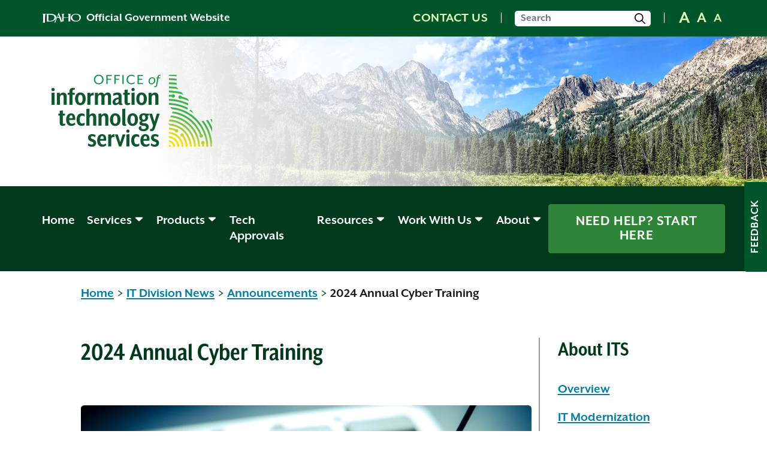

--- FILE ---
content_type: text/html; charset=UTF-8
request_url: https://its.idaho.gov/2024-annual-cyber-training/?utm_medium=email&utm_source=govdelivery
body_size: 18545
content:
<!DOCTYPE html>
<html lang="en-US">
<head>
<meta property="og:image" content="https://its.idaho.gov/wp-content/uploads/2024/02/ITS-Logo-Green-HZa-RGB-Small-TurboMeeting.png" />
<meta property="og:image:width" content="1200" />
<meta property="og:image:height" content="630" />

<meta name="twitter:image" content="https://its.idaho.gov/wp-content/uploads/2024/02/ITS-Logo-Green-HZa-RGB-Small-TurboMeeting.png" />
	
	<!-- Google Tag Manager -->
<script>(function(w,d,s,l,i){w[l]=w[l]||[];w[l].push({'gtm.start':
new Date().getTime(),event:'gtm.js'});var f=d.getElementsByTagName(s)[0],
j=d.createElement(s),dl=l!='dataLayer'?'&l='+l:'';j.async=true;j.src=
'https://www.googletagmanager.com/gtm.js?id='+i+dl;f.parentNode.insertBefore(j,f);
})(window,document,'script','dataLayer','GTM-KVZPRNK5');</script>
<!-- End Google Tag Manager -->
	
	<meta charset="UTF-8">
	<meta name="viewport" content="width=device-width, initial-scale=1, shrink-to-fit=no">
	<link rel="profile" href="http://gmpg.org/xfn/11">
	<meta name='robots' content='index, follow, max-image-preview:large, max-snippet:-1, max-video-preview:-1' />

	<!-- This site is optimized with the Yoast SEO plugin v26.7 - https://yoast.com/wordpress/plugins/seo/ -->
	<title>2024 Annual Cyber Training - Office of Information Technology Services</title>
	<link rel="canonical" href="https://its.idaho.gov/2024-annual-cyber-training/" />
	<meta property="og:locale" content="en_US" />
	<meta property="og:type" content="article" />
	<meta property="og:title" content="2024 Annual Cyber Training - Office of Information Technology Services" />
	<meta property="og:description" content="The Idaho 2024 annual Cybersecurity Training campaign with KnowBe4 begins Mar. 1, 2024. This campaign, previously administered by the Division of Human Resources, is now managed by the Idaho Office of Information Technology Services" />
	<meta property="og:url" content="https://its.idaho.gov/2024-annual-cyber-training/" />
	<meta property="og:site_name" content="Office of Information Technology Services" />
	<meta property="article:published_time" content="2024-02-13T22:11:32+00:00" />
	<meta property="article:modified_time" content="2024-04-24T15:08:19+00:00" />
	<meta property="og:image" content="https://its.idaho.gov/wp-content/uploads/2023/06/AdobeStock_92627697-scaled-2.jpeg" />
	<meta property="og:image:width" content="2560" />
	<meta property="og:image:height" content="1707" />
	<meta property="og:image:type" content="image/jpeg" />
	<meta name="author" content="kbartz" />
	<meta name="twitter:card" content="summary_large_image" />
	<meta name="twitter:label1" content="Written by" />
	<meta name="twitter:data1" content="kbartz" />
	<meta name="twitter:label2" content="Est. reading time" />
	<meta name="twitter:data2" content="1 minute" />
	<script type="application/ld+json" class="yoast-schema-graph">{"@context":"https://schema.org","@graph":[{"@type":"Article","@id":"https://its.idaho.gov/2024-annual-cyber-training/#article","isPartOf":{"@id":"https://its.idaho.gov/2024-annual-cyber-training/"},"author":{"name":"kbartz","@id":"https://its.idaho.gov/#/schema/person/1a964abf26c82b9e8ee9e5180979f32f"},"headline":"2024 Annual Cyber Training","datePublished":"2024-02-13T22:11:32+00:00","dateModified":"2024-04-24T15:08:19+00:00","mainEntityOfPage":{"@id":"https://its.idaho.gov/2024-annual-cyber-training/"},"wordCount":104,"publisher":{"@id":"https://its.idaho.gov/#organization"},"image":{"@id":"https://its.idaho.gov/2024-annual-cyber-training/#primaryimage"},"thumbnailUrl":"https://its.idaho.gov/wp-content/uploads/2023/06/AdobeStock_92627697-scaled-2.jpeg","articleSection":["Announcements"],"inLanguage":"en-US"},{"@type":"WebPage","@id":"https://its.idaho.gov/2024-annual-cyber-training/","url":"https://its.idaho.gov/2024-annual-cyber-training/","name":"2024 Annual Cyber Training - Office of Information Technology Services","isPartOf":{"@id":"https://its.idaho.gov/#website"},"primaryImageOfPage":{"@id":"https://its.idaho.gov/2024-annual-cyber-training/#primaryimage"},"image":{"@id":"https://its.idaho.gov/2024-annual-cyber-training/#primaryimage"},"thumbnailUrl":"https://its.idaho.gov/wp-content/uploads/2023/06/AdobeStock_92627697-scaled-2.jpeg","datePublished":"2024-02-13T22:11:32+00:00","dateModified":"2024-04-24T15:08:19+00:00","breadcrumb":{"@id":"https://its.idaho.gov/2024-annual-cyber-training/#breadcrumb"},"inLanguage":"en-US","potentialAction":[{"@type":"ReadAction","target":["https://its.idaho.gov/2024-annual-cyber-training/"]}]},{"@type":"ImageObject","inLanguage":"en-US","@id":"https://its.idaho.gov/2024-annual-cyber-training/#primaryimage","url":"https://its.idaho.gov/wp-content/uploads/2023/06/AdobeStock_92627697-scaled-2.jpeg","contentUrl":"https://its.idaho.gov/wp-content/uploads/2023/06/AdobeStock_92627697-scaled-2.jpeg","width":2560,"height":1707,"caption":"credit card phishing image"},{"@type":"BreadcrumbList","@id":"https://its.idaho.gov/2024-annual-cyber-training/#breadcrumb","itemListElement":[{"@type":"ListItem","position":1,"name":"Home","item":"https://its.idaho.gov/"},{"@type":"ListItem","position":2,"name":"2024 Annual Cyber Training"}]},{"@type":"WebSite","@id":"https://its.idaho.gov/#website","url":"https://its.idaho.gov/","name":"Office of Information Technology Services","description":"","publisher":{"@id":"https://its.idaho.gov/#organization"},"potentialAction":[{"@type":"SearchAction","target":{"@type":"EntryPoint","urlTemplate":"https://its.idaho.gov/?s={search_term_string}"},"query-input":{"@type":"PropertyValueSpecification","valueRequired":true,"valueName":"search_term_string"}}],"inLanguage":"en-US"},{"@type":"Organization","@id":"https://its.idaho.gov/#organization","name":"Office of Information Technology Services","url":"https://its.idaho.gov/","logo":{"@type":"ImageObject","inLanguage":"en-US","@id":"https://its.idaho.gov/#/schema/logo/image/","url":"https://its.idaho.gov/wp-content/uploads/2024/02/ITS-Logo-Green-HZa-RGB-Small-TurboMeeting.png","contentUrl":"https://its.idaho.gov/wp-content/uploads/2024/02/ITS-Logo-Green-HZa-RGB-Small-TurboMeeting.png","width":300,"height":152,"caption":"Office of Information Technology Services"},"image":{"@id":"https://its.idaho.gov/#/schema/logo/image/"}},{"@type":"Person","@id":"https://its.idaho.gov/#/schema/person/1a964abf26c82b9e8ee9e5180979f32f","name":"kbartz","image":{"@type":"ImageObject","inLanguage":"en-US","@id":"https://its.idaho.gov/#/schema/person/image/","url":"https://secure.gravatar.com/avatar/dce37dfaa2c8de751e1a7cc433f98dd940b009fa1cfb8f05e5f3e1ec24da6e34?s=96&d=mm&r=g","contentUrl":"https://secure.gravatar.com/avatar/dce37dfaa2c8de751e1a7cc433f98dd940b009fa1cfb8f05e5f3e1ec24da6e34?s=96&d=mm&r=g","caption":"kbartz"},"url":"https://its.idaho.gov/author/kbartz/"}]}</script>
	<!-- / Yoast SEO plugin. -->


<link rel='dns-prefetch' href='//kit.fontawesome.com' />
<link rel='dns-prefetch' href='//use.fontawesome.com' />
<link rel="alternate" type="application/rss+xml" title="Office of Information Technology Services &raquo; Feed" href="https://its.idaho.gov/feed/" />
<link rel="alternate" type="application/rss+xml" title="Office of Information Technology Services &raquo; Comments Feed" href="https://its.idaho.gov/comments/feed/" />
<link rel="alternate" type="application/rss+xml" title="Office of Information Technology Services &raquo; 2024 Annual Cyber Training Comments Feed" href="https://its.idaho.gov/2024-annual-cyber-training/feed/" />
<link rel="alternate" title="oEmbed (JSON)" type="application/json+oembed" href="https://its.idaho.gov/wp-json/oembed/1.0/embed?url=https%3A%2F%2Fits.idaho.gov%2F2024-annual-cyber-training%2F" />
<link rel="alternate" title="oEmbed (XML)" type="text/xml+oembed" href="https://its.idaho.gov/wp-json/oembed/1.0/embed?url=https%3A%2F%2Fits.idaho.gov%2F2024-annual-cyber-training%2F&#038;format=xml" />
<style id='wp-img-auto-sizes-contain-inline-css' type='text/css'>
img:is([sizes=auto i],[sizes^="auto," i]){contain-intrinsic-size:3000px 1500px}
/*# sourceURL=wp-img-auto-sizes-contain-inline-css */
</style>
<style id='wp-emoji-styles-inline-css' type='text/css'>

	img.wp-smiley, img.emoji {
		display: inline !important;
		border: none !important;
		box-shadow: none !important;
		height: 1em !important;
		width: 1em !important;
		margin: 0 0.07em !important;
		vertical-align: -0.1em !important;
		background: none !important;
		padding: 0 !important;
	}
/*# sourceURL=wp-emoji-styles-inline-css */
</style>
<link rel='stylesheet' id='wp-block-library-css' href='https://its.idaho.gov/wp-includes/css/dist/block-library/style.min.css?ver=6.9' type='text/css' media='all' />
<style id='wp-block-paragraph-inline-css' type='text/css'>
.is-small-text{font-size:.875em}.is-regular-text{font-size:1em}.is-large-text{font-size:2.25em}.is-larger-text{font-size:3em}.has-drop-cap:not(:focus):first-letter{float:left;font-size:8.4em;font-style:normal;font-weight:100;line-height:.68;margin:.05em .1em 0 0;text-transform:uppercase}body.rtl .has-drop-cap:not(:focus):first-letter{float:none;margin-left:.1em}p.has-drop-cap.has-background{overflow:hidden}:root :where(p.has-background){padding:1.25em 2.375em}:where(p.has-text-color:not(.has-link-color)) a{color:inherit}p.has-text-align-left[style*="writing-mode:vertical-lr"],p.has-text-align-right[style*="writing-mode:vertical-rl"]{rotate:180deg}
/*# sourceURL=https://its.idaho.gov/wp-includes/blocks/paragraph/style.min.css */
</style>
<style id='global-styles-inline-css' type='text/css'>
:root{--wp--preset--aspect-ratio--square: 1;--wp--preset--aspect-ratio--4-3: 4/3;--wp--preset--aspect-ratio--3-4: 3/4;--wp--preset--aspect-ratio--3-2: 3/2;--wp--preset--aspect-ratio--2-3: 2/3;--wp--preset--aspect-ratio--16-9: 16/9;--wp--preset--aspect-ratio--9-16: 9/16;--wp--preset--color--black: #000000;--wp--preset--color--cyan-bluish-gray: #abb8c3;--wp--preset--color--white: #ffffff;--wp--preset--color--pale-pink: #f78da7;--wp--preset--color--vivid-red: #cf2e2e;--wp--preset--color--luminous-vivid-orange: #ff6900;--wp--preset--color--luminous-vivid-amber: #fcb900;--wp--preset--color--light-green-cyan: #7bdcb5;--wp--preset--color--vivid-green-cyan: #00d084;--wp--preset--color--pale-cyan-blue: #8ed1fc;--wp--preset--color--vivid-cyan-blue: #0693e3;--wp--preset--color--vivid-purple: #9b51e0;--wp--preset--color--its-black: #1A1A1A;--wp--preset--color--its-grey: #999999;--wp--preset--color--darkest-green: #01391C;--wp--preset--color--darker-green: #00562A;--wp--preset--color--its-green: #2E8538;--wp--preset--color--lighter-green: #3EB54B;--wp--preset--color--lightest-green: #DFFFB4;--wp--preset--color--its-yellow: #FFD400;--wp--preset--color--its-orange: #FFB003;--wp--preset--color--light-brown: #A36400;--wp--preset--color--its-brown: #65390E;--wp--preset--color--its-purple: #525BA0;--wp--preset--color--cerulean: #007EA3;--wp--preset--color--its-blue: #0E5165;--wp--preset--gradient--vivid-cyan-blue-to-vivid-purple: linear-gradient(135deg,rgb(6,147,227) 0%,rgb(155,81,224) 100%);--wp--preset--gradient--light-green-cyan-to-vivid-green-cyan: linear-gradient(135deg,rgb(122,220,180) 0%,rgb(0,208,130) 100%);--wp--preset--gradient--luminous-vivid-amber-to-luminous-vivid-orange: linear-gradient(135deg,rgb(252,185,0) 0%,rgb(255,105,0) 100%);--wp--preset--gradient--luminous-vivid-orange-to-vivid-red: linear-gradient(135deg,rgb(255,105,0) 0%,rgb(207,46,46) 100%);--wp--preset--gradient--very-light-gray-to-cyan-bluish-gray: linear-gradient(135deg,rgb(238,238,238) 0%,rgb(169,184,195) 100%);--wp--preset--gradient--cool-to-warm-spectrum: linear-gradient(135deg,rgb(74,234,220) 0%,rgb(151,120,209) 20%,rgb(207,42,186) 40%,rgb(238,44,130) 60%,rgb(251,105,98) 80%,rgb(254,248,76) 100%);--wp--preset--gradient--blush-light-purple: linear-gradient(135deg,rgb(255,206,236) 0%,rgb(152,150,240) 100%);--wp--preset--gradient--blush-bordeaux: linear-gradient(135deg,rgb(254,205,165) 0%,rgb(254,45,45) 50%,rgb(107,0,62) 100%);--wp--preset--gradient--luminous-dusk: linear-gradient(135deg,rgb(255,203,112) 0%,rgb(199,81,192) 50%,rgb(65,88,208) 100%);--wp--preset--gradient--pale-ocean: linear-gradient(135deg,rgb(255,245,203) 0%,rgb(182,227,212) 50%,rgb(51,167,181) 100%);--wp--preset--gradient--electric-grass: linear-gradient(135deg,rgb(202,248,128) 0%,rgb(113,206,126) 100%);--wp--preset--gradient--midnight: linear-gradient(135deg,rgb(2,3,129) 0%,rgb(40,116,252) 100%);--wp--preset--font-size--small: 13px;--wp--preset--font-size--medium: 20px;--wp--preset--font-size--large: 36px;--wp--preset--font-size--x-large: 42px;--wp--preset--spacing--20: 0.44rem;--wp--preset--spacing--30: 0.67rem;--wp--preset--spacing--40: 1rem;--wp--preset--spacing--50: 1.5rem;--wp--preset--spacing--60: 2.25rem;--wp--preset--spacing--70: 3.38rem;--wp--preset--spacing--80: 5.06rem;--wp--preset--shadow--natural: 6px 6px 9px rgba(0, 0, 0, 0.2);--wp--preset--shadow--deep: 12px 12px 50px rgba(0, 0, 0, 0.4);--wp--preset--shadow--sharp: 6px 6px 0px rgba(0, 0, 0, 0.2);--wp--preset--shadow--outlined: 6px 6px 0px -3px rgb(255, 255, 255), 6px 6px rgb(0, 0, 0);--wp--preset--shadow--crisp: 6px 6px 0px rgb(0, 0, 0);}:where(body) { margin: 0; }.wp-site-blocks > .alignleft { float: left; margin-right: 2em; }.wp-site-blocks > .alignright { float: right; margin-left: 2em; }.wp-site-blocks > .aligncenter { justify-content: center; margin-left: auto; margin-right: auto; }:where(.is-layout-flex){gap: 0.5em;}:where(.is-layout-grid){gap: 0.5em;}.is-layout-flow > .alignleft{float: left;margin-inline-start: 0;margin-inline-end: 2em;}.is-layout-flow > .alignright{float: right;margin-inline-start: 2em;margin-inline-end: 0;}.is-layout-flow > .aligncenter{margin-left: auto !important;margin-right: auto !important;}.is-layout-constrained > .alignleft{float: left;margin-inline-start: 0;margin-inline-end: 2em;}.is-layout-constrained > .alignright{float: right;margin-inline-start: 2em;margin-inline-end: 0;}.is-layout-constrained > .aligncenter{margin-left: auto !important;margin-right: auto !important;}.is-layout-constrained > :where(:not(.alignleft):not(.alignright):not(.alignfull)){margin-left: auto !important;margin-right: auto !important;}body .is-layout-flex{display: flex;}.is-layout-flex{flex-wrap: wrap;align-items: center;}.is-layout-flex > :is(*, div){margin: 0;}body .is-layout-grid{display: grid;}.is-layout-grid > :is(*, div){margin: 0;}body{padding-top: 0px;padding-right: 0px;padding-bottom: 0px;padding-left: 0px;}a:where(:not(.wp-element-button)){text-decoration: underline;}:root :where(.wp-element-button, .wp-block-button__link){background-color: #32373c;border-width: 0;color: #fff;font-family: inherit;font-size: inherit;font-style: inherit;font-weight: inherit;letter-spacing: inherit;line-height: inherit;padding-top: calc(0.667em + 2px);padding-right: calc(1.333em + 2px);padding-bottom: calc(0.667em + 2px);padding-left: calc(1.333em + 2px);text-decoration: none;text-transform: inherit;}.has-black-color{color: var(--wp--preset--color--black) !important;}.has-cyan-bluish-gray-color{color: var(--wp--preset--color--cyan-bluish-gray) !important;}.has-white-color{color: var(--wp--preset--color--white) !important;}.has-pale-pink-color{color: var(--wp--preset--color--pale-pink) !important;}.has-vivid-red-color{color: var(--wp--preset--color--vivid-red) !important;}.has-luminous-vivid-orange-color{color: var(--wp--preset--color--luminous-vivid-orange) !important;}.has-luminous-vivid-amber-color{color: var(--wp--preset--color--luminous-vivid-amber) !important;}.has-light-green-cyan-color{color: var(--wp--preset--color--light-green-cyan) !important;}.has-vivid-green-cyan-color{color: var(--wp--preset--color--vivid-green-cyan) !important;}.has-pale-cyan-blue-color{color: var(--wp--preset--color--pale-cyan-blue) !important;}.has-vivid-cyan-blue-color{color: var(--wp--preset--color--vivid-cyan-blue) !important;}.has-vivid-purple-color{color: var(--wp--preset--color--vivid-purple) !important;}.has-its-black-color{color: var(--wp--preset--color--its-black) !important;}.has-its-grey-color{color: var(--wp--preset--color--its-grey) !important;}.has-darkest-green-color{color: var(--wp--preset--color--darkest-green) !important;}.has-darker-green-color{color: var(--wp--preset--color--darker-green) !important;}.has-its-green-color{color: var(--wp--preset--color--its-green) !important;}.has-lighter-green-color{color: var(--wp--preset--color--lighter-green) !important;}.has-lightest-green-color{color: var(--wp--preset--color--lightest-green) !important;}.has-its-yellow-color{color: var(--wp--preset--color--its-yellow) !important;}.has-its-orange-color{color: var(--wp--preset--color--its-orange) !important;}.has-light-brown-color{color: var(--wp--preset--color--light-brown) !important;}.has-its-brown-color{color: var(--wp--preset--color--its-brown) !important;}.has-its-purple-color{color: var(--wp--preset--color--its-purple) !important;}.has-cerulean-color{color: var(--wp--preset--color--cerulean) !important;}.has-its-blue-color{color: var(--wp--preset--color--its-blue) !important;}.has-black-background-color{background-color: var(--wp--preset--color--black) !important;}.has-cyan-bluish-gray-background-color{background-color: var(--wp--preset--color--cyan-bluish-gray) !important;}.has-white-background-color{background-color: var(--wp--preset--color--white) !important;}.has-pale-pink-background-color{background-color: var(--wp--preset--color--pale-pink) !important;}.has-vivid-red-background-color{background-color: var(--wp--preset--color--vivid-red) !important;}.has-luminous-vivid-orange-background-color{background-color: var(--wp--preset--color--luminous-vivid-orange) !important;}.has-luminous-vivid-amber-background-color{background-color: var(--wp--preset--color--luminous-vivid-amber) !important;}.has-light-green-cyan-background-color{background-color: var(--wp--preset--color--light-green-cyan) !important;}.has-vivid-green-cyan-background-color{background-color: var(--wp--preset--color--vivid-green-cyan) !important;}.has-pale-cyan-blue-background-color{background-color: var(--wp--preset--color--pale-cyan-blue) !important;}.has-vivid-cyan-blue-background-color{background-color: var(--wp--preset--color--vivid-cyan-blue) !important;}.has-vivid-purple-background-color{background-color: var(--wp--preset--color--vivid-purple) !important;}.has-its-black-background-color{background-color: var(--wp--preset--color--its-black) !important;}.has-its-grey-background-color{background-color: var(--wp--preset--color--its-grey) !important;}.has-darkest-green-background-color{background-color: var(--wp--preset--color--darkest-green) !important;}.has-darker-green-background-color{background-color: var(--wp--preset--color--darker-green) !important;}.has-its-green-background-color{background-color: var(--wp--preset--color--its-green) !important;}.has-lighter-green-background-color{background-color: var(--wp--preset--color--lighter-green) !important;}.has-lightest-green-background-color{background-color: var(--wp--preset--color--lightest-green) !important;}.has-its-yellow-background-color{background-color: var(--wp--preset--color--its-yellow) !important;}.has-its-orange-background-color{background-color: var(--wp--preset--color--its-orange) !important;}.has-light-brown-background-color{background-color: var(--wp--preset--color--light-brown) !important;}.has-its-brown-background-color{background-color: var(--wp--preset--color--its-brown) !important;}.has-its-purple-background-color{background-color: var(--wp--preset--color--its-purple) !important;}.has-cerulean-background-color{background-color: var(--wp--preset--color--cerulean) !important;}.has-its-blue-background-color{background-color: var(--wp--preset--color--its-blue) !important;}.has-black-border-color{border-color: var(--wp--preset--color--black) !important;}.has-cyan-bluish-gray-border-color{border-color: var(--wp--preset--color--cyan-bluish-gray) !important;}.has-white-border-color{border-color: var(--wp--preset--color--white) !important;}.has-pale-pink-border-color{border-color: var(--wp--preset--color--pale-pink) !important;}.has-vivid-red-border-color{border-color: var(--wp--preset--color--vivid-red) !important;}.has-luminous-vivid-orange-border-color{border-color: var(--wp--preset--color--luminous-vivid-orange) !important;}.has-luminous-vivid-amber-border-color{border-color: var(--wp--preset--color--luminous-vivid-amber) !important;}.has-light-green-cyan-border-color{border-color: var(--wp--preset--color--light-green-cyan) !important;}.has-vivid-green-cyan-border-color{border-color: var(--wp--preset--color--vivid-green-cyan) !important;}.has-pale-cyan-blue-border-color{border-color: var(--wp--preset--color--pale-cyan-blue) !important;}.has-vivid-cyan-blue-border-color{border-color: var(--wp--preset--color--vivid-cyan-blue) !important;}.has-vivid-purple-border-color{border-color: var(--wp--preset--color--vivid-purple) !important;}.has-its-black-border-color{border-color: var(--wp--preset--color--its-black) !important;}.has-its-grey-border-color{border-color: var(--wp--preset--color--its-grey) !important;}.has-darkest-green-border-color{border-color: var(--wp--preset--color--darkest-green) !important;}.has-darker-green-border-color{border-color: var(--wp--preset--color--darker-green) !important;}.has-its-green-border-color{border-color: var(--wp--preset--color--its-green) !important;}.has-lighter-green-border-color{border-color: var(--wp--preset--color--lighter-green) !important;}.has-lightest-green-border-color{border-color: var(--wp--preset--color--lightest-green) !important;}.has-its-yellow-border-color{border-color: var(--wp--preset--color--its-yellow) !important;}.has-its-orange-border-color{border-color: var(--wp--preset--color--its-orange) !important;}.has-light-brown-border-color{border-color: var(--wp--preset--color--light-brown) !important;}.has-its-brown-border-color{border-color: var(--wp--preset--color--its-brown) !important;}.has-its-purple-border-color{border-color: var(--wp--preset--color--its-purple) !important;}.has-cerulean-border-color{border-color: var(--wp--preset--color--cerulean) !important;}.has-its-blue-border-color{border-color: var(--wp--preset--color--its-blue) !important;}.has-vivid-cyan-blue-to-vivid-purple-gradient-background{background: var(--wp--preset--gradient--vivid-cyan-blue-to-vivid-purple) !important;}.has-light-green-cyan-to-vivid-green-cyan-gradient-background{background: var(--wp--preset--gradient--light-green-cyan-to-vivid-green-cyan) !important;}.has-luminous-vivid-amber-to-luminous-vivid-orange-gradient-background{background: var(--wp--preset--gradient--luminous-vivid-amber-to-luminous-vivid-orange) !important;}.has-luminous-vivid-orange-to-vivid-red-gradient-background{background: var(--wp--preset--gradient--luminous-vivid-orange-to-vivid-red) !important;}.has-very-light-gray-to-cyan-bluish-gray-gradient-background{background: var(--wp--preset--gradient--very-light-gray-to-cyan-bluish-gray) !important;}.has-cool-to-warm-spectrum-gradient-background{background: var(--wp--preset--gradient--cool-to-warm-spectrum) !important;}.has-blush-light-purple-gradient-background{background: var(--wp--preset--gradient--blush-light-purple) !important;}.has-blush-bordeaux-gradient-background{background: var(--wp--preset--gradient--blush-bordeaux) !important;}.has-luminous-dusk-gradient-background{background: var(--wp--preset--gradient--luminous-dusk) !important;}.has-pale-ocean-gradient-background{background: var(--wp--preset--gradient--pale-ocean) !important;}.has-electric-grass-gradient-background{background: var(--wp--preset--gradient--electric-grass) !important;}.has-midnight-gradient-background{background: var(--wp--preset--gradient--midnight) !important;}.has-small-font-size{font-size: var(--wp--preset--font-size--small) !important;}.has-medium-font-size{font-size: var(--wp--preset--font-size--medium) !important;}.has-large-font-size{font-size: var(--wp--preset--font-size--large) !important;}.has-x-large-font-size{font-size: var(--wp--preset--font-size--x-large) !important;}
/*# sourceURL=global-styles-inline-css */
</style>

<link rel='stylesheet' id='contact-form-7-css' href='https://its.idaho.gov/wp-content/plugins/contact-form-7/includes/css/styles.css?ver=6.1.4' type='text/css' media='all' />
<link rel='stylesheet' id='widgetopts-styles-css' href='https://its.idaho.gov/wp-content/plugins/widget-options/assets/css/widget-options.css?ver=4.1.0' type='text/css' media='all' />
<link rel='stylesheet' id='child-understrap-styles-css' href='https://its.idaho.gov/wp-content/themes/idaho-its-2023/css/child-theme.min.css?240523-212857&#038;ver=1.0.1' type='text/css' media='all' />
<link rel='stylesheet' id='searchwp-results-page-css' href='https://its.idaho.gov/wp-content/plugins/searchwp/assets/css/frontend/results-page.css?ver=4.3.8' type='text/css' media='all' />
<link rel='stylesheet' id='font-awesome-official-css' href='https://use.fontawesome.com/releases/v6.4.2/css/all.css' type='text/css' media='all' integrity="sha384-blOohCVdhjmtROpu8+CfTnUWham9nkX7P7OZQMst+RUnhtoY/9qemFAkIKOYxDI3" crossorigin="anonymous" />
<link rel='stylesheet' id='font-awesome-official-v4shim-css' href='https://use.fontawesome.com/releases/v6.4.2/css/v4-shims.css' type='text/css' media='all' integrity="sha384-IqMDcR2qh8kGcGdRrxwop5R2GiUY5h8aDR/LhYxPYiXh3sAAGGDkFvFqWgFvTsTd" crossorigin="anonymous" />
<script src="https://its.idaho.gov/wp-includes/js/jquery/jquery.min.js?ver=3.7.1" id="jquery-core-js"></script>
<script src="https://its.idaho.gov/wp-includes/js/jquery/jquery-migrate.min.js?ver=3.4.1" id="jquery-migrate-js"></script>
<script src="https://its.idaho.gov/wp-content/plugins/tool-tips-for-contact-form-7/asset/js/popper.min.js?ver=2.0" id="jquery-tooltip-js"></script>
<script src="https://its.idaho.gov/wp-content/plugins/tool-tips-for-contact-form-7/asset/js/tippy-bundle.umd.js?ver=2.0" id="jquery-tooltips-js"></script>
<script src="https://its.idaho.gov/wp-content/plugins/tool-tips-for-contact-form-7/asset/js/ttfcf7_custom.js?ver=1.0" id="jquery-tooltipss-js"></script>
<link rel="https://api.w.org/" href="https://its.idaho.gov/wp-json/" /><link rel="alternate" title="JSON" type="application/json" href="https://its.idaho.gov/wp-json/wp/v2/posts/2813" /><link rel="EditURI" type="application/rsd+xml" title="RSD" href="https://its.idaho.gov/xmlrpc.php?rsd" />
<meta name="generator" content="WordPress 6.9" />
<link rel='shortlink' href='https://its.idaho.gov/?p=2813' />
<link rel="pingback" href="https://its.idaho.gov/xmlrpc.php">
<meta name="mobile-web-app-capable" content="yes">
<meta name="apple-mobile-web-app-capable" content="yes">
<meta name="apple-mobile-web-app-title" content="Office of Information Technology Services - ">
<link rel="icon" href="https://its.idaho.gov/wp-content/uploads/2023/08/cropped-favicon-150x150.png" sizes="32x32" />
<link rel="icon" href="https://its.idaho.gov/wp-content/uploads/2023/08/cropped-favicon-270x270.png" sizes="192x192" />
<link rel="apple-touch-icon" href="https://its.idaho.gov/wp-content/uploads/2023/08/cropped-favicon-270x270.png" />
<meta name="msapplication-TileImage" content="https://its.idaho.gov/wp-content/uploads/2023/08/cropped-favicon-270x270.png" />
		<style id="wp-custom-css">
			.wpcf7-form .alert-warning {
 display: none;
}
.wp-block-separator {
	margin:0;
}
.wp-block-separator.its_separator {
	margin:3.75rem auto;
}

.about-image-text-1 {
	padding-top: 0px !important;
	padding-bottom: 0px !important;
}

.about-button-1 {
	padding-top: 5px !important;
}

.special-py-60 {
	padding-top:60px !important;
	padding-bottom:60px !important;
}
#wrapper-footer {
	background-image: url(/wp-content/themes/idaho-its-2023/img/footer_background.jpg);
}

.alert-warning,
.wpcf7 form.invalid .wpcf7-response-output,
.wpcf7 form .wpcf7-response-output {
		background: transparent;
		color: #dc3232;
		margin: 0;
		padding: 0;
		border: none;
}

form input[type=checkbox], form input[type=radio] {
    width: 12px;
    height: 12px;
    margin-right: 5px;
	margin-top: 0.2em;
}

.radio {
	line-height: 1.2rem;
}

form label {
    font-size: 16px;
	margin-bottom: 0px;
}

.asterisk-custom {
	color: #01391c;
}

.wpcf7 .wpcf7-form label {
    line-height: 1.2em;
}

.wpcf7 input[type=date] {
	color: #6C757D;
}

.wpcf7 .wpcf7-form p {
    margin-bottom: 1rem;
}

.form-submit-button p {
	width: 119px;
}

.custom-message > p > span > textarea {
	max-height: 122px;
}

.form-submit-button-custom {
	height: 53px;
}

		</style>
		    <script>
                const fontKey = "fontLoaded";
        const stylesheet = "https://use.typekit.net/ipt1sbi.css";

        // Once the font has loaded:
        // - Set the media type, thereby applying the CSS.
        // - Store a boolean indicating we've already loaded the font.
        function onFontLoad(script) {
          script.media = "all";
          sessionStorage.setItem(fontKey, "true");
        }

        // If we've loaded it once before, load the CSS in a blocking way.
        // Otherwise, we load it asynchronously.
        const styleTag = sessionStorage.getItem(fontKey)
          ? `<link rel="stylesheet" href="${stylesheet}">`
          : `<link rel="stylesheet" href="${stylesheet}" media="print" onload="onFontLoad(this)">`;

        document.write(styleTag);
    </script>
</head>

<body class="wp-singular post-template-default single single-post postid-2813 single-format-standard wp-custom-logo wp-embed-responsive wp-theme-idaho-its-2023 group-blog understrap-has-sidebar" itemscope itemtype="http://schema.org/WebSite">

<!-- Google Tag Manager (noscript) -->
<noscript><iframe src="https://www.googletagmanager.com/ns.html?id=GTM-KVZPRNK5"
height="0" width="0" style="display:none;visibility:hidden"></iframe></noscript>
<!-- End Google Tag Manager (noscript) -->

<div class="site" id="page">

	<!-- ******************* The Navbar Area ******************* -->
	<header id="wrapper-navbar">

		<a class="skip-link visually-hidden-focusable" href="#content">
			Skip to content		</a>

				
<div id="topbar_wrap" class="">
    <div class="container-fluid bg-primary py-3">
        <div class="container px-0">
            <div class="row align-items-center">
                <div class="col topbar_content">
                    <div class="d-flex align-items-center official">
                        <img src="https://its.idaho.gov/wp-content/themes/idaho-its-2023/img/idaho.svg" alt="Idaho" width="66" height="18" />
                        <span class="ps-2"> Official Government Website</span>
                    </div>
                </div>
                <!--<div class="col-2 text-end d-lg-none">
                    <button
                        class="navbar-toggler"
                        type="button"
                        data-bs-toggle="collapse"
                        data-bs-target="#navbarNavDropdown"
                        aria-controls="navbarNavDropdown"
                        aria-expanded="false"
                        aria-label="Toggle navigation"
                    >

                        <i class="fa-solid fa-bars"></i>

                    </button>
                </div>-->
                <div class="col-7 d-none d-lg-block">
                    <div class="d-flex justify-content-end align-items-center">
                        <div class="px-1">
                            <a href="https://its.idaho.gov/contact-us/" target="_self" class="text-uppercase">Contact Us</a>                        </div>
                        <div class="px-xl-3 px-lg-2">|</div>
                        <div class="px-1">
<form role="search" class="search-form header_search" method="get" action="https://its.idaho.gov/search/" >
	<label class="screen-reader-text" for="s-1">Search for:</label>
	<div class="input-group">
		<input type="search" class="field search-field form-control py-0 border-0" id="s-1" name="searchwp" value="" placeholder="Search">
        <button type="submit" class="submit search-submit btn bg-white py-0" name="submit" aria-label="Submit search"><svg xmlns="http://www.w3.org/2000/svg" height="1em" viewBox="0 0 512 512"><path d="M368 208A160 160 0 1 0 48 208a160 160 0 1 0 320 0zM337.1 371.1C301.7 399.2 256.8 416 208 416C93.1 416 0 322.9 0 208S93.1 0 208 0S416 93.1 416 208c0 48.8-16.8 93.7-44.9 129.1L505 471c9.4 9.4 9.4 24.6 0 33.9s-24.6 9.4-33.9 0L337.1 371.1z"/></svg></button>
	</div>
</form>
</div>
                        <div class="px-xl-3 px-lg-2">|</div>
                        <div class="d-flex justify-content-center">
                            <button class="text_sizer size3" aria-label="largest text size" title="resize text: largest">A</button>
                            <button class="text_sizer size2" aria-label="larger text size" title="resize text: larger">A</button>
                            <button class="text_sizer size1" aria-label="normal text size" title="resize text: normal">A</button>
                        </div>
                    </div>
                </div>
            </div>
        </div>
    </div>
</div>
<div id="mobile_search" class="container-fluid bg-white border-bottom d-lg-none">
    <div class="container px-0">
        <div class="row py-2">
            <div class="col">
            
<form role="search" class="search-form header_search" method="get" action="https://its.idaho.gov/search/" >
	<label class="screen-reader-text" for="s-2">Search for:</label>
	<div class="input-group">
		<input type="search" class="field search-field form-control py-0 border-0" id="s-2" name="searchwp" value="" placeholder="Search">
        <button type="submit" class="submit search-submit btn bg-white py-0" name="submit" aria-label="Submit search"><svg xmlns="http://www.w3.org/2000/svg" height="1em" viewBox="0 0 512 512"><path d="M368 208A160 160 0 1 0 48 208a160 160 0 1 0 320 0zM337.1 371.1C301.7 399.2 256.8 416 208 416C93.1 416 0 322.9 0 208S93.1 0 208 0S416 93.1 416 208c0 48.8-16.8 93.7-44.9 129.1L505 471c9.4 9.4 9.4 24.6 0 33.9s-24.6 9.4-33.9 0L337.1 371.1z"/></svg></button>
	</div>
</form>
            </div>
        </div>
    </div>
</div>
<div id="banner_wrap" class="container-fluid bg-primary px-0 position-relative" style="background-image:linear-gradient(75deg, rgb(255, 255, 255) 20%, rgba(255, 255, 255, 0.7) 55%, rgba(255, 255, 255, 0) 70%),url(https://its.idaho.gov/wp-content/uploads/2023/08/wilderness-5381117.jpg)">
    <div class="container px-0 h-100 d-flex flex-column">
        <div class="row h-100">
            <div class="col-12 col-lg-6 align-self-center align-self-lg-start py-md-5 gradient">
                    <div class="logo_wrap mx-0">
    <a href="https://its.idaho.gov/" class="navbar-brand custom-logo-link" rel="home"><img width="300" height="152" src="https://its.idaho.gov/wp-content/uploads/2024/02/ITS-Logo-Green-HZa-RGB-Small-TurboMeeting.png" class="img-fluid" alt="Office of Information Technology Services" decoding="async" /></a>    </div>    
                </div>
            <div class="col d-none d-lg-block align-self-lg-start my-60 pe-60">
                            </div>
        </div>
            </div>
    </div><nav id="main-nav" class="navbar navbar-expand-lg navbar-dark bg-secondary" aria-labelledby="main-nav-label">

    
	<p id="main-nav-label" class="screen-reader-text">
		Main Navigation	</p>


	<div class="container justify-content-center justify-content-lg-between px-0">

            <button
                class="navbar-toggler"
                type="button"
                data-bs-toggle="collapse"
                data-bs-target="#navbarNavDropdown"
                aria-controls="navbarNavDropdown"
                aria-expanded="false"
                aria-label="Toggle navigation"
            >
                <i class="fa-regular fa-bars"></i><!--<span class="navbar-toggler-icon"></span>-->
            </button>

            <!-- The WordPress Menu goes here -->
            <div id="navbarNavDropdown" class="collapse navbar-collapse"><ul id="main-menu" class="navbar-nav"><li itemscope="itemscope" itemtype="https://www.schema.org/SiteNavigationElement" id="menu-item-2337" class="home_nav menu-item menu-item-type-custom menu-item-object-custom menu-item-home menu-item-2337 nav-item"><a title="Home" href="https://its.idaho.gov/" class="nav-link">Home</a></li>
<li itemscope="itemscope" itemtype="https://www.schema.org/SiteNavigationElement" id="menu-item-2338" class="menu-item menu-item-type-custom menu-item-object-custom menu-item-has-children dropdown menu-item-2338 nav-item"><a title="Services" href="#" data-toggle="dropdown" data-bs-toggle="dropdown" aria-haspopup="true" aria-expanded="false" class="dropdown-toggle nav-link" id="menu-item-dropdown-2338">Services</a>
<ul class="dropdown-menu" aria-labelledby="menu-item-dropdown-2338" >
	<li itemscope="itemscope" itemtype="https://www.schema.org/SiteNavigationElement" id="menu-item-2408" class="menu-item menu-item-type-post_type menu-item-object-page menu-item-2408 nav-item"><a title="Services Overview" href="https://its.idaho.gov/services/" class="dropdown-item">Services Overview</a></li>
	<li itemscope="itemscope" itemtype="https://www.schema.org/SiteNavigationElement" id="menu-item-2347" class="menu-item menu-item-type-custom menu-item-object-custom menu-item-2347 nav-item"><a title="Application Services" href="/services/#ApplicationServices" class="dropdown-item">Application Services</a></li>
	<li itemscope="itemscope" itemtype="https://www.schema.org/SiteNavigationElement" id="menu-item-2350" class="menu-item menu-item-type-custom menu-item-object-custom menu-item-2350 nav-item"><a title="Infrastructure" href="/services/#Infrastructure" class="dropdown-item">Infrastructure</a></li>
	<li itemscope="itemscope" itemtype="https://www.schema.org/SiteNavigationElement" id="menu-item-2357" class="menu-item menu-item-type-custom menu-item-object-custom menu-item-2357 nav-item"><a title="Business Administration" href="/services/#BusinessAdministration" class="dropdown-item">Business Administration</a></li>
	<li itemscope="itemscope" itemtype="https://www.schema.org/SiteNavigationElement" id="menu-item-2348" class="menu-item menu-item-type-custom menu-item-object-custom menu-item-2348 nav-item"><a title="Network Operations" href="/services/#NetworkOperations" class="dropdown-item">Network Operations</a></li>
	<li itemscope="itemscope" itemtype="https://www.schema.org/SiteNavigationElement" id="menu-item-2349" class="menu-item menu-item-type-custom menu-item-object-custom menu-item-2349 nav-item"><a title="Security" href="/services/#Security" class="dropdown-item">Security</a></li>
	<li itemscope="itemscope" itemtype="https://www.schema.org/SiteNavigationElement" id="menu-item-2346" class="menu-item menu-item-type-custom menu-item-object-custom menu-item-2346 nav-item"><a title="Service Desk" href="/services/#ServiceDesk" class="dropdown-item">Service Desk</a></li>
	<li itemscope="itemscope" itemtype="https://www.schema.org/SiteNavigationElement" id="menu-item-2351" class="menu-item menu-item-type-custom menu-item-object-custom menu-item-2351 nav-item"><a title="Specialty Support" href="/services/#SpecialtySupport" class="dropdown-item">Specialty Support</a></li>
</ul>
</li>
<li itemscope="itemscope" itemtype="https://www.schema.org/SiteNavigationElement" id="menu-item-2345" class="menu-item menu-item-type-custom menu-item-object-custom menu-item-has-children dropdown menu-item-2345 nav-item"><a title="Products" href="#" data-toggle="dropdown" data-bs-toggle="dropdown" aria-haspopup="true" aria-expanded="false" class="dropdown-toggle nav-link" id="menu-item-dropdown-2345">Products</a>
<ul class="dropdown-menu" aria-labelledby="menu-item-dropdown-2345" >
	<li itemscope="itemscope" itemtype="https://www.schema.org/SiteNavigationElement" id="menu-item-2409" class="menu-item menu-item-type-post_type menu-item-object-page menu-item-2409 nav-item"><a title="Product Overview" href="https://its.idaho.gov/products/" class="dropdown-item">Product Overview</a></li>
	<li itemscope="itemscope" itemtype="https://www.schema.org/SiteNavigationElement" id="menu-item-2343" class="menu-item menu-item-type-custom menu-item-object-custom menu-item-2343 nav-item"><a title="Desktops" href="/products/#Desktops" class="dropdown-item">Desktops</a></li>
	<li itemscope="itemscope" itemtype="https://www.schema.org/SiteNavigationElement" id="menu-item-2341" class="menu-item menu-item-type-custom menu-item-object-custom menu-item-2341 nav-item"><a title="Laptops" href="/products/#Laptops" class="dropdown-item">Laptops</a></li>
	<li itemscope="itemscope" itemtype="https://www.schema.org/SiteNavigationElement" id="menu-item-2342" class="menu-item menu-item-type-custom menu-item-object-custom menu-item-2342 nav-item"><a title="Mobile Phones" href="/products/#MobilePhones" class="dropdown-item">Mobile Phones</a></li>
	<li itemscope="itemscope" itemtype="https://www.schema.org/SiteNavigationElement" id="menu-item-2356" class="menu-item menu-item-type-custom menu-item-object-custom menu-item-2356 nav-item"><a title="Software &amp; Applications" href="/products/#SoftwareampApplications" class="dropdown-item">Software &amp; Applications</a></li>
	<li itemscope="itemscope" itemtype="https://www.schema.org/SiteNavigationElement" id="menu-item-2344" class="menu-item menu-item-type-custom menu-item-object-custom menu-item-2344 nav-item"><a title="Tablets" href="/products/#Tablets" class="dropdown-item">Tablets</a></li>
</ul>
</li>
<li itemscope="itemscope" itemtype="https://www.schema.org/SiteNavigationElement" id="menu-item-2419" class="menu-item menu-item-type-post_type menu-item-object-page menu-item-2419 nav-item"><a title="Tech Approvals" href="https://its.idaho.gov/technology-approvals/" class="nav-link">Tech Approvals</a></li>
<li itemscope="itemscope" itemtype="https://www.schema.org/SiteNavigationElement" id="menu-item-2879" class="menu-item menu-item-type-custom menu-item-object-custom menu-item-has-children dropdown menu-item-2879 nav-item"><a title="Resources" href="#" data-toggle="dropdown" data-bs-toggle="dropdown" aria-haspopup="true" aria-expanded="false" class="dropdown-toggle nav-link" id="menu-item-dropdown-2879">Resources</a>
<ul class="dropdown-menu" aria-labelledby="menu-item-dropdown-2879" >
	<li itemscope="itemscope" itemtype="https://www.schema.org/SiteNavigationElement" id="menu-item-12888" class="menu-item menu-item-type-post_type menu-item-object-page menu-item-12888 nav-item"><a title="AI Help Center" href="https://its.idaho.gov/ai/" class="dropdown-item">AI Help Center</a></li>
	<li itemscope="itemscope" itemtype="https://www.schema.org/SiteNavigationElement" id="menu-item-2880" class="menu-item menu-item-type-post_type menu-item-object-page menu-item-2880 nav-item"><a title="Citizen Engagement Services" href="https://its.idaho.gov/citizen-engagement-services/" class="dropdown-item">Citizen Engagement Services</a></li>
	<li itemscope="itemscope" itemtype="https://www.schema.org/SiteNavigationElement" id="menu-item-11963" class="menu-item menu-item-type-post_type menu-item-object-page menu-item-11963 nav-item"><a title="Digital Accessibility Hub" href="https://its.idaho.gov/digital-accessibility-resources/" class="dropdown-item">Digital Accessibility Hub</a></li>
	<li itemscope="itemscope" itemtype="https://www.schema.org/SiteNavigationElement" id="menu-item-11962" class="menu-item menu-item-type-post_type menu-item-object-page menu-item-11962 nav-item"><a title="Policy &amp; Governance" href="https://its.idaho.gov/policy-governance/" class="dropdown-item">Policy &amp; Governance</a></li>
	<li itemscope="itemscope" itemtype="https://www.schema.org/SiteNavigationElement" id="menu-item-2422" class="menu-item menu-item-type-post_type menu-item-object-page menu-item-2422 nav-item"><a title="Search Library" href="https://its.idaho.gov/resource-library/" class="dropdown-item">Search Library</a></li>
</ul>
</li>
<li itemscope="itemscope" itemtype="https://www.schema.org/SiteNavigationElement" id="menu-item-2339" class="menu-item menu-item-type-custom menu-item-object-custom menu-item-has-children dropdown menu-item-2339 nav-item"><a title="Work With Us" href="#" data-toggle="dropdown" data-bs-toggle="dropdown" aria-haspopup="true" aria-expanded="false" class="dropdown-toggle nav-link" id="menu-item-dropdown-2339">Work With Us</a>
<ul class="dropdown-menu" aria-labelledby="menu-item-dropdown-2339" >
	<li itemscope="itemscope" itemtype="https://www.schema.org/SiteNavigationElement" id="menu-item-2421" class="menu-item menu-item-type-post_type menu-item-object-page menu-item-2421 nav-item"><a title="Careers" href="https://its.idaho.gov/work-with-us/careers/" class="dropdown-item">Careers</a></li>
	<li itemscope="itemscope" itemtype="https://www.schema.org/SiteNavigationElement" id="menu-item-2420" class="menu-item menu-item-type-post_type menu-item-object-page menu-item-2420 nav-item"><a title="Vendors" href="https://its.idaho.gov/work-with-us/vendors/" class="dropdown-item">Vendors</a></li>
</ul>
</li>
<li itemscope="itemscope" itemtype="https://www.schema.org/SiteNavigationElement" id="menu-item-2340" class="menu-item menu-item-type-custom menu-item-object-custom menu-item-has-children dropdown menu-item-2340 nav-item"><a title="About" href="#" data-toggle="dropdown" data-bs-toggle="dropdown" aria-haspopup="true" aria-expanded="false" class="dropdown-toggle nav-link" id="menu-item-dropdown-2340">About</a>
<ul class="dropdown-menu" aria-labelledby="menu-item-dropdown-2340" >
	<li itemscope="itemscope" itemtype="https://www.schema.org/SiteNavigationElement" id="menu-item-2415" class="menu-item menu-item-type-post_type menu-item-object-page menu-item-2415 nav-item"><a title="Overview" href="https://its.idaho.gov/about/" class="dropdown-item">Overview</a></li>
	<li itemscope="itemscope" itemtype="https://www.schema.org/SiteNavigationElement" id="menu-item-2423" class="menu-item menu-item-type-post_type menu-item-object-page menu-item-2423 nav-item"><a title="IT Modernization" href="https://its.idaho.gov/about/it-modernization/" class="dropdown-item">IT Modernization</a></li>
	<li itemscope="itemscope" itemtype="https://www.schema.org/SiteNavigationElement" id="menu-item-2424" class="menu-item menu-item-type-post_type menu-item-object-page menu-item-2424 nav-item"><a title="Committees" href="https://its.idaho.gov/about/committees/" class="dropdown-item">Committees</a></li>
	<li itemscope="itemscope" itemtype="https://www.schema.org/SiteNavigationElement" id="menu-item-2416" class="menu-item menu-item-type-post_type menu-item-object-page menu-item-2416 nav-item"><a title="Leadership Team" href="https://its.idaho.gov/about/leadership-team/" class="dropdown-item">Leadership Team</a></li>
	<li itemscope="itemscope" itemtype="https://www.schema.org/SiteNavigationElement" id="menu-item-2417" class="menu-item menu-item-type-post_type menu-item-object-page menu-item-2417 nav-item"><a title="News" href="https://its.idaho.gov/about/it-division-news/" class="dropdown-item">News</a></li>
	<li itemscope="itemscope" itemtype="https://www.schema.org/SiteNavigationElement" id="menu-item-2418" class="menu-item menu-item-type-post_type menu-item-object-page menu-item-2418 nav-item"><a title="Spotlights" href="https://its.idaho.gov/customer-spotlights/" class="dropdown-item">Spotlights</a></li>
	<li itemscope="itemscope" itemtype="https://www.schema.org/SiteNavigationElement" id="menu-item-2425" class="menu-item menu-item-type-post_type menu-item-object-page menu-item-2425 nav-item"><a title="Contact Us" href="https://its.idaho.gov/contact-us/" class="dropdown-item">Contact Us</a></li>
</ul>
</li>
</ul></div>
        <div class="d-flex need_help">
            <a href="https://its.idaho.gov/how-can-we-help/" target="_self" class="btn btn-primary its-bg-secondary-medium-green flex-grow-1 flex-lg-grow-0 py-3 px-lg-2 px-xxl-3 mx-md-auto">Need Help? Start Here</a>        </div>
	</div><!-- .container(-fluid) -->

</nav><!-- #main-nav -->

	</header><!-- #wrapper-navbar -->
<div class="wrapper" id="single-wrapper">

	<div class="container" id="content" tabindex="-1">

		<div class="row">
            
            <div class="col"><nav aria-label="Breadcrumb" class="breadcrumbs mb-60"><ol><li><a href="https://its.idaho.gov">Home</a></li><li><a href="https://its.idaho.gov/about/it-division-news/">IT Division News</a></li><li><a href="https://its.idaho.gov/category/announcements/">Announcements</a></li><li>2024 Annual Cyber Training</li></ol></nav></div>
            
        </div>
            
		<div class="row">

			
<div class="col-md content-area" id="primary">

			<main class="site-main" id="main">

				
<article class="post-2813 post type-post status-publish format-standard has-post-thumbnail hentry category-announcements" id="post-2813">

	<header class="entry-header">

		<h1 class="entry-title mb-60">2024 Annual Cyber Training</h1>	    <img width="887" height="591" src="https://its.idaho.gov/wp-content/uploads/2023/06/AdobeStock_92627697-scaled-2-887x591.jpeg" class="attachment-extra-large size-extra-large wp-post-image" alt="credit card phishing image" decoding="async" fetchpriority="high" srcset="https://its.idaho.gov/wp-content/uploads/2023/06/AdobeStock_92627697-scaled-2-887x591.jpeg 887w, https://its.idaho.gov/wp-content/uploads/2023/06/AdobeStock_92627697-scaled-2-300x200.jpeg 300w, https://its.idaho.gov/wp-content/uploads/2023/06/AdobeStock_92627697-scaled-2-1024x683.jpeg 1024w, https://its.idaho.gov/wp-content/uploads/2023/06/AdobeStock_92627697-scaled-2-768x512.jpeg 768w, https://its.idaho.gov/wp-content/uploads/2023/06/AdobeStock_92627697-scaled-2-1536x1024.jpeg 1536w, https://its.idaho.gov/wp-content/uploads/2023/06/AdobeStock_92627697-scaled-2-2048x1366.jpeg 2048w, https://its.idaho.gov/wp-content/uploads/2023/06/AdobeStock_92627697-scaled-2-270x180.jpeg 270w" sizes="(max-width: 887px) 100vw, 887px" />
		<div class="entry-meta">

			<div class="my-20"><a href="https://its.idaho.gov/category/announcements/">Announcements</a>, <span class="posted-on">Published <time class="entry-date published updated" datetime="2024-02-13T15:11:32-07:00">February 13, 2024</time></span>,  </div>

		</div><!-- .entry-meta -->

	</header><!-- .entry-header -->


	<div class="entry-content">

		
<p>The Idaho 2024 annual Cybersecurity Training campaign with KnowBe4 begins Mar. 1, 2024. This campaign, previously administered by the Division of Human Resources, is now managed by the Idaho Office of Information Technology Services.</p>



<p>This training will be available to all state employees in Luma from Mar. 1-31, 2024.</p>



<p>Why is training important? In 2023, phishing threats became more efficient, with 96% of targeted organizations negatively impacted by these attacks, compared with 86% during the previous year, according to Infosecurity Magazine.</p>



<p>For more information, <a href="https://training-intranet.idaho.gov/training/state-training-resources/cybersecurity-training/">visit the ITS Cybersecurity Training page</a> (must be connected to the state network to view).</p>



<p>For any questions, <a href="mailto:cybertraining@its.idaho.gov?subject=Question%20about%20cyber%20training">please contact the cyber training team</a>.</p>

	</div><!-- .entry-content -->

	<footer class="entry-footer">

		
	</footer><!-- .entry-footer -->

</article><!-- #post-2813 -->
<div class="mb-60">		<nav class="container navigation post-navigation">
			<h2 class="screen-reader-text">Post navigation</h2>
			<div class="d-flex nav-links justify-content-between">
				<span class="nav-previous"><a href="https://its.idaho.gov/microsoft-licensing/" rel="prev"><i class="fa fa-angle-left"></i>&nbsp;Microsoft Licensing</a></span><span class="nav-next"><a href="https://its.idaho.gov/ada-americans-with-disabilities-act-accessibility-document-creation/" rel="next">ADA (Americans with Disabilities Act) Accessibility/Document Creation&nbsp;<i class="fa fa-angle-right"></i></a></span>			</div><!-- .nav-links -->
		</nav><!-- .post-navigation -->
		</div>
			</main>

			</div><!-- #primary -->


	<div class="col-md-3 widget-area" id="right-sidebar">
<aside id="nav_menu-2" class="widget widget_nav_menu"><h3 class="widget-title h2">About ITS</h3><div class="menu-about-side-menu-container"><ul id="menu-about-side-menu" class="menu"><li id="menu-item-2398" class="menu-item menu-item-type-post_type menu-item-object-page menu-item-2398"><a href="https://its.idaho.gov/about/">Overview</a></li>
<li id="menu-item-2405" class="menu-item menu-item-type-post_type menu-item-object-page menu-item-2405"><a href="https://its.idaho.gov/about/it-modernization/">IT Modernization</a></li>
<li id="menu-item-2406" class="menu-item menu-item-type-post_type menu-item-object-page menu-item-2406"><a href="https://its.idaho.gov/about/committees/">Committees</a></li>
<li id="menu-item-2399" class="menu-item menu-item-type-post_type menu-item-object-page menu-item-2399"><a href="https://its.idaho.gov/about/leadership-team/">Leadership Team</a></li>
<li id="menu-item-2402" class="menu-item menu-item-type-post_type menu-item-object-page menu-item-2402"><a href="https://its.idaho.gov/about/it-division-news/">News</a></li>
<li id="menu-item-2401" class="menu-item menu-item-type-post_type menu-item-object-page menu-item-2401"><a href="https://its.idaho.gov/customer-spotlights/">Spotlights</a></li>
<li id="menu-item-2407" class="menu-item menu-item-type-post_type menu-item-object-page menu-item-2407"><a href="https://its.idaho.gov/contact-us/">Contact Us</a></li>
</ul></div></aside>        
</div><!-- #right-sidebar -->

		</div><!-- .row -->

	</div><!-- #content -->

</div><!-- #single-wrapper -->




<div class="wrapper bg-primary" id="wrapper-footer">

	<div class="container">

		<div class="row py-5">

			<div class="col-md-3 text-center text-md-start">
                
                <img src="https://its.idaho.gov/wp-content/uploads/2023/09/usa-map-.svg" width="277" height="172" alt="State of Idaho on US map" />
                
            </div>
            
            <div class="col-md-6 text-center text-md-start">

				<footer class="site-footer" id="colophon">

					<div class="site-info">

						<h3>Office of Information Technology Services</h3>
                        <p><p>11341 W. Chinden Blvd., Suite 200<br />
Boise, ID 83714<br />
<a href="tel:+12086054000">(208) 605-4000</a></p>
<button type="button" class="btn btn-primary small its-bg-secondary-medium-green" data-bs-toggle="modal" data-bs-target="#newsletterModal">Get Our Newsletter</button>
</p>

					</div><!-- .site-info -->

				</footer><!-- #colophon -->

			</div><!-- col -->

			<div class="col-md-3 text-center text-md-start">

                                    <nav class="menu footer-menu" aria-labelledby="footer-menu-nav-label">
                        <h3 class="visually-hidden-focusable" id="footer-menu-nav-label">Footer Menu</h3>
                        <ul id="menu-footer-menu" class="menu-list"><li id="menu-item-2404" class="menu-item menu-item-type-post_type menu-item-object-page menu-item-2404"><a href="https://its.idaho.gov/services/">ITS Services</a></li>
<li id="menu-item-2410" class="menu-item menu-item-type-post_type menu-item-object-page menu-item-2410"><a href="https://its.idaho.gov/technology-approvals/">Technology Approvals</a></li>
<li id="menu-item-2411" class="menu-item menu-item-type-post_type menu-item-object-page menu-item-2411"><a href="https://its.idaho.gov/services/order-services/">Open Service Request</a></li>
<li id="menu-item-2412" class="menu-item menu-item-type-post_type menu-item-object-page menu-item-2412"><a href="https://its.idaho.gov/contact-us/">Contact Us</a></li>
<li id="menu-item-2403" class="menu-item menu-item-type-post_type menu-item-object-page menu-item-2403"><a href="https://its.idaho.gov/sitemap/">Site Map</a></li>
</ul>                    </nav>
                                
                
            </div>
            
		</div><!-- .row -->
        

	</div><!-- .container(-fluid) -->

</div><!-- #wrapper-footer -->

<div class="wrapper bg-secondary" id="bottom_bar">
    
    <div class="container">
    
        <div class="row">
            
            <div class="col-md-12 text-center">
                
                                    <nav class="menu bottom-menu" aria-labelledby="bottom-menu-nav-label">
                        <h3 class="visually-hidden-focusable" id="bottom-menu-nav-label">Bottom Bar Menu</h3>
                        <ul id="menu-bottom-bar-menu" class="menu-list p-0""><li id="menu-item-2352" class="menu-item menu-item-type-custom menu-item-object-custom menu-item-2352"><a href="/work-with-us/careers/">Careers</a><span class="nav-sep">|</span></li>
<li id="menu-item-2353" class="menu-item menu-item-type-custom menu-item-object-custom menu-item-2353"><a href="https://its.idaho.gov/ita">ITA</a><span class="nav-sep">|</span></li>
<li id="menu-item-2354" class="menu-item menu-item-type-custom menu-item-object-custom menu-item-2354"><a target="_blank" href="https://idaho.gov">Idaho.gov</a><span class="nav-sep">|</span></li>
<li id="menu-item-2358" class="menu-item menu-item-type-custom menu-item-object-custom menu-item-2358"><a target="_blank" href="https://idaho.gov/about-us/accessibility/">Accessibility</a><span class="nav-sep">|</span></li>
<li id="menu-item-2359" class="menu-item menu-item-type-custom menu-item-object-custom menu-item-2359"><a target="_blank" href="https://cybersecurity.idaho.gov/">Cybersecurity</a><span class="nav-sep">|</span></li>
<li id="menu-item-2360" class="menu-item menu-item-type-custom menu-item-object-custom menu-item-2360"><a target="_blank" href="https://idaho.gov/about-us/privacy-policy/">Privacy</a><span class="nav-sep">|</span></li>
<li id="menu-item-2361" class="menu-item menu-item-type-custom menu-item-object-custom menu-item-2361"><a target="_blank" href="https://www.idaho.gov/about-us/legal-notices/">Legal Notices</a><span class="nav-sep">|</span></li>
<li id="menu-item-2362" class="menu-item menu-item-type-custom menu-item-object-custom menu-item-2362"><a href="https://idaho.gov/about-us/security-policy/">Security</a><span class="nav-sep">|</span></li>
</ul>                    </nav>
                                
            </div>
            
        </div><!-- .row -->
        
    </div>
    
</div>

</div><!-- #page -->

    <!-- Modal -->
    <div class="modal fade" id="newsletterModal" tabindex="-1" aria-labelledby="newsletterModalLabel" aria-hidden="true" aria-describedby="Newsletter signup form">
        <div class="modal-dialog modal-lg modal-dialog-centered modal-dialog-scrollable">
            <div class="modal-content">
                <div class="modal-header">
                    <h5 class="modal-title" id="newsletterModalLabel">Newsletter Signup</h5>
                    <button type="button" class="btn-close" data-bs-dismiss="modal" aria-label="Close"></button>
                </div>
                <div class="modal-body">
                                        <form action="https://public.govdelivery.com/accounts/IDITS/subscribers/qualify" method="post" class="" aria-label="Contact form" target="_blank">
<div style="display: none;">
<input name="utf8" type="hidden" value="&#x2713;" />
<input name="subscription_type" type="hidden" value="email" />
</div>
<p>To sign up for updates or to access your subscriber preferences, please enter your contact information below.
</p>
<div data-id="email-group" data-orig_data_id="email-group" data-class="" style="height: auto; display: block;" class="email-group">
	<p><label> Email (required)<br>
<span class="wpcf7-form-control-wrap" data-name="email"><input size="40" class="wpcf7-form-control wpcf7-email wpcf7-validates-as-required wpcf7-text wpcf7-validates-as-email" autocomplete="email" aria-required="true" aria-invalid="false" value="" type="email" name="email"></span> </label>
	</p>
</div>
<input class="" type="submit" value="Submit">
</form>                    <!--<iframe
                        width="100%"
                        height="900"
                        src=""
                        title="Newsletter signup form"
                        frameborder="0"
                        allow="accelerometer; clipboard-write; encrypted-media; gyroscope;"
                        allowfullscreen
                    ></iframe>-->
                    
                                    </div>
                <!--<div class="modal-footer">
                    <button type="button" class="btn btn-secondary small" data-bs-dismiss="modal">Close</button>
                </div>-->
            </div>
        </div>
    </div>
<script type="speculationrules">
{"prefetch":[{"source":"document","where":{"and":[{"href_matches":"/*"},{"not":{"href_matches":["/wp-*.php","/wp-admin/*","/wp-content/uploads/*","/wp-content/*","/wp-content/plugins/*","/wp-content/themes/idaho-its-2023/*","/*\\?(.+)"]}},{"not":{"selector_matches":"a[rel~=\"nofollow\"]"}},{"not":{"selector_matches":".no-prefetch, .no-prefetch a"}}]},"eagerness":"conservative"}]}
</script>
   <style type="text/css">
      .tippy-box {
         background-color: #333;
         color: #ffffff;
      }
      .tippy-arrow {
         color: #333;
      }
   </style>
   <div id="feedback_button_wrap"><a href="https://its.idaho.gov/contact-us/?how-may-we-help=Website+Feedback" class="feedback_button btn btn-primary small">Feedback</a></div><script src="https://its.idaho.gov/wp-includes/js/dist/hooks.min.js?ver=dd5603f07f9220ed27f1" id="wp-hooks-js"></script>
<script src="https://its.idaho.gov/wp-includes/js/dist/i18n.min.js?ver=c26c3dc7bed366793375" id="wp-i18n-js"></script>
<script id="wp-i18n-js-after">
wp.i18n.setLocaleData( { 'text direction\u0004ltr': [ 'ltr' ] } );
//# sourceURL=wp-i18n-js-after
</script>
<script src="https://its.idaho.gov/wp-content/plugins/contact-form-7/includes/swv/js/index.js?ver=6.1.4" id="swv-js"></script>
<script id="contact-form-7-js-before">
var wpcf7 = {
    "api": {
        "root": "https:\/\/its.idaho.gov\/wp-json\/",
        "namespace": "contact-form-7\/v1"
    }
};
//# sourceURL=contact-form-7-js-before
</script>
<script src="https://its.idaho.gov/wp-content/plugins/contact-form-7/includes/js/index.js?ver=6.1.4" id="contact-form-7-js"></script>
<script src="https://its.idaho.gov/wp-content/themes/idaho-its-2023/js/child-theme.min.js?231101-160338&amp;ver=1.0.1" id="child-understrap-scripts-js"></script>
<script src="https://its.idaho.gov/wp-content/themes/idaho-its-2023/js/custom.js?240507-171714" id="its-custom-js"></script>
<script src="https://kit.fontawesome.com/d09c937f22.js" id="fa-6-js" crossorigin="anonymous" defer></script><script id="wp-emoji-settings" type="application/json">
{"baseUrl":"https://s.w.org/images/core/emoji/17.0.2/72x72/","ext":".png","svgUrl":"https://s.w.org/images/core/emoji/17.0.2/svg/","svgExt":".svg","source":{"concatemoji":"https://its.idaho.gov/wp-includes/js/wp-emoji-release.min.js?ver=6.9"}}
</script>
<script type="module">
/*! This file is auto-generated */
const a=JSON.parse(document.getElementById("wp-emoji-settings").textContent),o=(window._wpemojiSettings=a,"wpEmojiSettingsSupports"),s=["flag","emoji"];function i(e){try{var t={supportTests:e,timestamp:(new Date).valueOf()};sessionStorage.setItem(o,JSON.stringify(t))}catch(e){}}function c(e,t,n){e.clearRect(0,0,e.canvas.width,e.canvas.height),e.fillText(t,0,0);t=new Uint32Array(e.getImageData(0,0,e.canvas.width,e.canvas.height).data);e.clearRect(0,0,e.canvas.width,e.canvas.height),e.fillText(n,0,0);const a=new Uint32Array(e.getImageData(0,0,e.canvas.width,e.canvas.height).data);return t.every((e,t)=>e===a[t])}function p(e,t){e.clearRect(0,0,e.canvas.width,e.canvas.height),e.fillText(t,0,0);var n=e.getImageData(16,16,1,1);for(let e=0;e<n.data.length;e++)if(0!==n.data[e])return!1;return!0}function u(e,t,n,a){switch(t){case"flag":return n(e,"\ud83c\udff3\ufe0f\u200d\u26a7\ufe0f","\ud83c\udff3\ufe0f\u200b\u26a7\ufe0f")?!1:!n(e,"\ud83c\udde8\ud83c\uddf6","\ud83c\udde8\u200b\ud83c\uddf6")&&!n(e,"\ud83c\udff4\udb40\udc67\udb40\udc62\udb40\udc65\udb40\udc6e\udb40\udc67\udb40\udc7f","\ud83c\udff4\u200b\udb40\udc67\u200b\udb40\udc62\u200b\udb40\udc65\u200b\udb40\udc6e\u200b\udb40\udc67\u200b\udb40\udc7f");case"emoji":return!a(e,"\ud83e\u1fac8")}return!1}function f(e,t,n,a){let r;const o=(r="undefined"!=typeof WorkerGlobalScope&&self instanceof WorkerGlobalScope?new OffscreenCanvas(300,150):document.createElement("canvas")).getContext("2d",{willReadFrequently:!0}),s=(o.textBaseline="top",o.font="600 32px Arial",{});return e.forEach(e=>{s[e]=t(o,e,n,a)}),s}function r(e){var t=document.createElement("script");t.src=e,t.defer=!0,document.head.appendChild(t)}a.supports={everything:!0,everythingExceptFlag:!0},new Promise(t=>{let n=function(){try{var e=JSON.parse(sessionStorage.getItem(o));if("object"==typeof e&&"number"==typeof e.timestamp&&(new Date).valueOf()<e.timestamp+604800&&"object"==typeof e.supportTests)return e.supportTests}catch(e){}return null}();if(!n){if("undefined"!=typeof Worker&&"undefined"!=typeof OffscreenCanvas&&"undefined"!=typeof URL&&URL.createObjectURL&&"undefined"!=typeof Blob)try{var e="postMessage("+f.toString()+"("+[JSON.stringify(s),u.toString(),c.toString(),p.toString()].join(",")+"));",a=new Blob([e],{type:"text/javascript"});const r=new Worker(URL.createObjectURL(a),{name:"wpTestEmojiSupports"});return void(r.onmessage=e=>{i(n=e.data),r.terminate(),t(n)})}catch(e){}i(n=f(s,u,c,p))}t(n)}).then(e=>{for(const n in e)a.supports[n]=e[n],a.supports.everything=a.supports.everything&&a.supports[n],"flag"!==n&&(a.supports.everythingExceptFlag=a.supports.everythingExceptFlag&&a.supports[n]);var t;a.supports.everythingExceptFlag=a.supports.everythingExceptFlag&&!a.supports.flag,a.supports.everything||((t=a.source||{}).concatemoji?r(t.concatemoji):t.wpemoji&&t.twemoji&&(r(t.twemoji),r(t.wpemoji)))});
//# sourceURL=https://its.idaho.gov/wp-includes/js/wp-emoji-loader.min.js
</script>

</body>

</html>



--- FILE ---
content_type: image/svg+xml
request_url: https://its.idaho.gov/wp-content/themes/idaho-its-2023/img/idaho.svg
body_size: 2054
content:
<?xml version="1.0" encoding="utf-8"?>
<!-- Generator: Adobe Illustrator 27.8.1, SVG Export Plug-In . SVG Version: 6.00 Build 0)  -->
<svg version="1.1" id="_14d05119-285d-4608-87a5-e3450bf49ec1"
	 xmlns="http://www.w3.org/2000/svg" xmlns:xlink="http://www.w3.org/1999/xlink" x="0px" y="0px" viewBox="0 0 15.8 4.3"
	 style="enable-background:new 0 0 15.8 4.3;" xml:space="preserve">
<style type="text/css">
	.st0{fill:#FFFFFF;}
</style>
<path class="st0" d="M4.5,3.1C4.1,3.4,3.6,3.5,3.1,3.5c-0.2,0-0.3,0-0.5-0.1c0-0.2,0-1,0-1.2V2.1c0-0.2,0-1,0-1.2H3
	c0.6,0,1.1,0.1,1.6,0.3C4.9,1.4,5,1.8,5,2.1C5,2.5,4.8,2.9,4.5,3.1 M2.3,0.5H1.7v0.1c0.1,0,0.2,0.1,0.3,0.1c0,0.2,0,0.8,0,1.1v0.3
	c0,0.7,0,1.3,0,1.4v0.1v0.1v0.1h1c1.9,0,2.7-1,2.7-1.9c0-0.5-0.4-1-0.9-1.1C4.3,0.6,3.9,0.5,3.4,0.5L2.3,0.5"/>
<path class="st0" d="M15,2.2c0-0.4-0.2-0.7-0.4-1c-0.3-0.3-0.7-0.5-1.1-0.4c-0.7-0.1-1.3,0.4-1.4,1.1c0,0,0,0.1,0,0.1
	c0,0.4,0.2,0.7,0.4,1c0.3,0.3,0.7,0.5,1.1,0.5c0.4,0,0.7-0.1,1-0.3C14.9,2.9,15,2.6,15,2.2 M12,3.3c-0.3-0.3-0.5-0.7-0.5-1.1
	c0-0.4,0.2-0.8,0.5-1.1c0.4-0.4,1-0.6,1.6-0.6c0.5,0,1,0.1,1.4,0.4c0.4,0.2,0.6,0.7,0.6,1.1c-0.1,1.1-1,1.9-2,1.8c0,0,0,0-0.1,0
	C13,3.8,12.4,3.6,12,3.3"/>
<path class="st0" d="M1.3,0.7c0.2,0,0.2,0,0.3-0.1V0.5H0.2v0.1l0.3,0.1c0,0.2,0,1,0,1.2v0.7c0,0.4-0.1,1.5-0.1,1.7v0.1l0.8-0.2V4
	c0,0,0-0.4,0-1.4V1.9C1.3,1.2,1.3,0.8,1.3,0.7"/>
<path class="st0" d="M11.3,0.7c0.1,0,0.2-0.1,0.3-0.1V0.5h-1.3v0.1c0.1,0,0.2,0,0.3,0.1c0,0.2,0,0.8,0,1.1v0.2H8.7V1.8
	c0-0.3,0-0.9,0-1.1c0.1,0,0.2-0.1,0.3-0.1V0.5H7.8v0.1c0.1,0,0.2,0,0.3,0.1l0,0c0,0.2,0,1,0,1.2v0.7c0,0.5,0,1,0,1.2l0,0l0.6-0.2
	l0,0l0,0c0-0.2,0-0.8,0-1.2V2.2l1.9-0.1v0.3c0,0.4,0,0.8,0,1.2v0.1h0.7V3.5c0-0.1,0-0.8,0-1.4V1.9C11.4,1.7,11.4,0.9,11.3,0.7"/>
<path class="st0" d="M6.1,1.9c0.1-0.3,0.3-0.7,0.4-0.9l0.4,0.9H6.1z M7.5,4l0.6-0.2V3.7C8.1,3.6,8,3.4,7.9,3.2
	C7.8,3.1,7.7,2.8,7.7,2.5S7.4,1.9,7.4,1.9c0,0-0.7-1.9-0.7-1.9l0,0c0,0-0.1,0.2-0.2,0.5C6,1.7,5.1,3.9,4.9,4.3l0.5-0.2
	c0.1-0.4,0.4-1.2,0.5-1.6L6,2.3l0,0l0.1-0.1h0.8c0,0.1,0.4,0.9,0.3,0.7L7.5,4z"/>
</svg>


--- FILE ---
content_type: application/javascript
request_url: https://its.idaho.gov/wp-content/themes/idaho-its-2023/js/custom.js?240507-171714
body_size: 3052
content:
(function($){
    $('.text_sizer').on('click', function() {
        if($(this).hasClass('size3')) {
            $('html').css('font-size', '2.063rem');
        }else if($(this).hasClass('size2')) {
            $('html').css('font-size', '1.719rem');
        }else{
            $('html').css('font-size', 'initial');
        }
    })
    
    
    
    var navOffset = $('#main-nav').offset().top;
    $(window).scroll(function() {
        
        var admin_bar_height = $('#wpadminbar').length ? $('#wpadminbar').outerHeight() : 0;
        //var top_bar_height = $('#topbar_wrap').outerHeight();
        var top_bar_height = 0;
        var nav_height = $('#main-nav').outerHeight();

        //if ($(window).scrollTop() >= (navOffset - (admin_bar_height + top_bar_height))) {
        if ($(window).scrollTop() >= navOffset - 90 && $(window).width() > 992) {
            $('#main-nav').addClass('fixed').css('margin-top', (admin_bar_height + top_bar_height)+'px');
            //$('body').addClass('fixed');
            $('#page-wrapper').css('margin-top', (nav_height)+'px');
            $('.sidebar_jumpnav_wrap').addClass('fixed').css('margin-top', (admin_bar_height + top_bar_height + nav_height)+'px');
        }else{
            $('#main-nav').removeClass('fixed').css('margin-top', '0');
            //$('body').removeClass('fixed');
            $('#page-wrapper').css('margin-top', '0');
            $('.sidebar_jumpnav_wrap').removeClass('fixed').css('margin-top', '0');
        }
    });
    
    function hasAdminBar() {
        var admin_bar_height = $('#wpadminbar').outerHeight();
        //var top_bar_height = $('#topbar_wrap').outerHeight();
        var top_bar_height = 0;
        var admin_top_height = admin_bar_height + top_bar_height;
        
        if($('body').hasClass('admin-bar')) {
            //$('#topbar_wrap').css('top', admin_bar_height+'px');
            $('#banner_wrap').css('margin-top', top_bar_height+'px');
            $('#main-nav.fixed').css('margin-top', admin_top_height+'px');
            $('body.sticky #page-wrapper').css('margin-top', admin_top_height+'px');
        }else{
            //$('#topbar_wrap').css('top', '0');
            $('#banner_wrap').css('margin-top', top_bar_height+'px');
            $('#main-nav.fixed').css('margin-top', top_bar_height+'px');
            $('body.sticky #page-wrapper').css('margin-top', '0');
        }
    }
    
    //sidebar navigation for Services page
    $('#sidebar_nav a').on('click', function(e) {
        e.preventDefault();
        var admin_bar_height = $('#wpadminbar').length ? $('#wpadminbar').outerHeight() : 0;
        //var top_bar_height = $('#topbar_wrap').outerHeight();
        var top_bar_height = 0;
        var target = $(this.getAttribute('href'));
        var padding = 50;
        if(target.length) {
            if(target.hasClass('product')) {
                var click_me = $(this).data('target');
                padding = 120;
                $('#'+click_me+'-products').collapse('show');
                $('#'+click_me+'-toggle').addClass('active');
            }
            $("html, body").stop().animate({
                scrollTop: target.offset().top - (admin_bar_height + top_bar_height + padding)
            }, 1000);
        }
    });
    
    $(window).scroll(function() {
        if($('#sidebar_nav').length) {
            //var admin_bar_height = $('#wpadminbar').length ? $('#wpadminbar').outerHeight() : 0;
            //var top_bar_height = $('#topbar_wrap').outerHeight();
            //var nav_height = $('#main-nav').outerHeight();
            //var scrollDistance = $(window).scrollTop();
            $('.scrollto_group').each(function() {
                var section = $(this);
                var id = section.attr('id');
                var padding = 90;
                if($(this).hasClass('product')) padding = 185;
                if(id == 'overview') id = 'main';
                var link = $('a[href="#' + id + '"]');
                var offset = section.offset().top - padding;
                //console.log(offset);
                var height = section.height();
                var scrollTop = $(window).scrollTop();
          
                if (scrollTop >= offset && scrollTop < offset + height) {
                    link.addClass('active');
                } else {
                    link.removeClass('active');
                }
            });
        }
    }).scroll();
    
    function addCloseIcon() {
        $('#main-menu .close_menu, #main-menu .dropdown-menu .close_menu').remove();
        var icon;
        if($(window).width() < 768) {
            icon = '<svg xmlns="http://www.w3.org/2000/svg" height="1em" viewBox="0 0 384 512"><path fill="currentColor" d="M342.6 150.6c12.5-12.5 12.5-32.8 0-45.3s-32.8-12.5-45.3 0L192 210.7 86.6 105.4c-12.5-12.5-32.8-12.5-45.3 0s-12.5 32.8 0 45.3L146.7 256 41.4 361.4c-12.5 12.5-12.5 32.8 0 45.3s32.8 12.5 45.3 0L192 301.3 297.4 406.6c12.5 12.5 32.8 12.5 45.3 0s12.5-32.8 0-45.3L237.3 256 342.6 150.6z"/></svg>';
            
            $('#main-menu').append('<li itemscope="itemscope" itemtype="https://www.schema.org/SiteNavigationElement" class="menu-item nav-item close_menu text-center"><a title="Close dropdown" href="#" class="close_main_menu dropdown-item">'+icon+'</a></li>');
        }else{
            icon = '<svg xmlns="http://www.w3.org/2000/svg" height="1em" viewBox="0 0 320 512"><path fill="currentColor" d="M182.6 137.4c-12.5-12.5-32.8-12.5-45.3 0l-128 128c-9.2 9.2-11.9 22.9-6.9 34.9s16.6 19.8 29.6 19.8H288c12.9 0 24.6-7.8 29.6-19.8s2.2-25.7-6.9-34.9l-128-128z"/></svg>';
        }

        $('#main-menu .dropdown-menu').append('<li itemscope="itemscope" itemtype="https://www.schema.org/SiteNavigationElement" class="menu-item nav-item close_menu text-center"><a title="Close dropdown" href="#" class="dropdown-item">'+icon+'</a></li>');
    }

    
    $('#main-menu').on('click', '.close_menu a', function(e) {
        e.preventDefault();
        if($(this).hasClass('close_main_menu')) {
            $('.navbar-toggler').click();
        }else{
            $(this).parents('dropdown-menu').hide();
        }
    });
    
    //remove padding from image + text block when it follows another image + text block and doesn't have a background
    //$('.its_image_text_wrap').next('.its_image_text_wrap').not(['.its-bg-med-green', 'its-bg-dk-green']).addClass('no-padding-top');
    
    $('.navbar-toggler').on('click', function() {
        $('.navbar-toggler i').toggleClass('fa-bars fa-xmark');
    });
    
    //console.log($('.topbar_content').length);
    function togglerPosition() {
        var $toggler = $('.navbar-toggler');
        var mobile_topbar_position = $('.topbar_content').offset();
        //console.log(mobile_topbar_position);
        //var mobile_topbar_width = $('#topbar_wrap .col').innerWidth();
        //var window_width = $(window).width();
        //var toggler_width = $toggler.outerWidth(true);
        //var toggler_width = 35;
        //var toggler_quarter_height = $toggler.outerHeight() / 4;
        $toggler.css({
          //'top': (mobile_topbar_position.top - toggler_quarter_height)+'px',
          'right': (mobile_topbar_position.left + 20)+'px'
        });
    }
    
    $('.toggle_product_section').on('click', function() {
        $(this).toggleClass('active');
        var show_hide = $(this).find('.show_hide');
        if(show_hide.text() == 'Show') {
            show_hide.text('Hide');
        }else{
            show_hide.text('Show');
        }
    })
    
    $('.show_hide_bio').on('click', function() {
        var text = $(this).find('span').text();
        if(text == 'Expand') {
            $(this).find('span').text('Collapse');
        }else{
            $(this).find('span').text('Expand');
        }
        
        $(this).find('i').toggleClass('fa-circle-plus fa-circle-minus');
    });
    
    $('.screen-reader-response ul:not(:has(li))').remove();
    $('.wpcf7-submit').on('click', function(){
        var target = $('.wpcf7.js .screen-reader-response');
        if(target.children('ul').length == 0) {
            target.append('<ul></ul>');
        }
    });
    
    if($('.sidebar_jumpnav_wrap').length) {
        var hash = window.location.hash;
        if(hash.length) {
            //$(hash+'-products').collapse('show');
            //$(hash+'-toggle').addClass('active');
            
            var jumplink = $('a[href="'+hash+'"]');
            if(jumplink.length) {
                setTimeout(function() {
                    jumplink.click();
                }, 100);
                
            }
        }
    }
    
    /*$('#newsletter_type').on('change', function() {
        var value = this.value;
        if(value == 'email') {
            $('.email-group').show();
            $('.sms-group').hide();
        }else{
            $('.email-group').hide();
            $('.sms-group').show();
        }
    });*/
    
    $('#newsletterModal form').on('submit', function() {
        $('#newsletterModal').modal('hide');
    });
    
    hasAdminBar();
    togglerPosition();
    addCloseIcon();
    $(window).on('resize', function() {
        hasAdminBar();
        togglerPosition();
        addCloseIcon();
    });

    
})(jQuery)



--- FILE ---
content_type: image/svg+xml
request_url: https://its.idaho.gov/wp-content/themes/idaho-its-2023/img/its-mark.svg
body_size: 5506
content:
<svg xmlns="http://www.w3.org/2000/svg" xmlns:xlink="http://www.w3.org/1999/xlink" width="36.707" height="60" viewBox="0 0 36.707 60"><defs><clipPath id="a"><rect width="36.707" height="60" fill="none"/></clipPath></defs><g transform="translate(3 -5)"><g transform="translate(-3 5)" clip-path="url(#a)"><path d="M19.669,70.013A19.867,19.867,0,0,0,9.947,53.52,19.674,19.674,0,0,0,0,50.789a.468.468,0,0,0,.251.31l.771.355a.65.65,0,0,1,.36.743l-.011.042a18.1,18.1,0,0,1,7.87,2.479,18.479,18.479,0,0,1,9.042,15.3Z" transform="translate(0 -10.013)" fill="#fff"/><path d="M14.428,63.69a15.005,15.005,0,0,1,2.916,8.334h1.416a16.4,16.4,0,0,0-3.309-9.278l-.018-.022.008-.028a1.333,1.333,0,0,0-.259-1.234,1.357,1.357,0,1,0-.811,2.205l.035-.006Z" transform="translate(-2.524 -12.025)" fill="#fff"/><path d="M1.067,16.457v1.411a46.178,46.178,0,0,1,11.939,1.854l-1.81-1.94a47.684,47.684,0,0,0-10.13-1.325" transform="translate(-0.21 -3.244)" fill="#fff"/><path d="M17.988,23.989A44.061,44.061,0,0,0,13.533,22.5l-.031-.008-.01-.03a1.328,1.328,0,0,0-.917-.89,1.359,1.359,0,1,0,.563,2.289l.023-.022.031.009A42.586,42.586,0,0,1,19.2,26l.045-.388a.529.529,0,0,0-.138-.426Z" transform="translate(-2.144 -4.244)" fill="#fff"/><path d="M1.067,25.158v1.389a38.621,38.621,0,0,1,15.77,3.766l.169-1.435a39.994,39.994,0,0,0-15.939-3.72" transform="translate(-0.21 -4.96)" fill="#fff"/><path d="M1.067,20.715v1.43c.194,0,.388.007.582.01.548.008,1.116.016,1.68.061l.032,0,.014.028a1.326,1.326,0,0,0,1.062.742,1.359,1.359,0,0,0,.24-2.706,1.321,1.321,0,0,0-1.165.528l-.018.025-.031,0c-.723-.058-1.508-.1-2.4-.118" transform="translate(-0.21 -3.997)" fill="#fff"/><path d="M1.093,55.08l-.01.046a.533.533,0,0,0-.016.127v1.211a14.926,14.926,0,0,1,4.872,1.177l.033.014,0,.035a1.343,1.343,0,1,0,1.953-1.3,1.33,1.33,0,0,0-1.26.034l-.025.014-.026-.011A16.329,16.329,0,0,0,1.093,55.08" transform="translate(-0.21 -10.859)" fill="#fff"/><path d="M1.6,74.285H2.636a2.7,2.7,0,0,0-1.569-1.83v1.3a.531.531,0,0,0,.53.531" transform="translate(-0.21 -14.285)" fill="#fff"/><path d="M25.4,39.214l-1.662-2.5a.561.561,0,0,0-.378-.243.555.555,0,0,0-.434.113l-.7.552A36.779,36.779,0,0,1,25.4,39.214" transform="translate(-4.382 -7.188)" fill="#fff"/><path d="M4.712,73.42H6.1A6.145,6.145,0,0,0,3.624,69.1a5.847,5.847,0,0,0-2.557-1.027v1.384a4.6,4.6,0,0,1,1.742.769,4.708,4.708,0,0,1,1.9,3.2" transform="translate(-0.21 -13.42)" fill="#fff"/><path d="M10.08,66.535a11.5,11.5,0,0,1,1.538,5.184h1.391a12.888,12.888,0,0,0-1.728-5.881A12.894,12.894,0,0,0,1.067,59.446V60.83a11.532,11.532,0,0,1,9.013,5.705" transform="translate(-0.21 -11.72)" fill="#fff"/><path d="M6.493,68.193a8.154,8.154,0,0,1,1.68,4.369H9.568A9.534,9.534,0,0,0,7.59,67.341a9.53,9.53,0,0,0-6.523-3.623v1.4a8.062,8.062,0,0,1,5.426,3.079" transform="translate(-0.21 -12.562)" fill="#fff"/><path d="M20.8,62.906a21.932,21.932,0,0,1,1.1,6.264h1.391a23.355,23.355,0,0,0-1.172-6.7A23.16,23.16,0,0,0,14.048,51.2,23.371,23.371,0,0,0,1.4,46.512L.838,47.884A21.961,21.961,0,0,1,13,52.159a21.755,21.755,0,0,1,7.8,10.747" transform="translate(-0.165 -9.17)" fill="#fff"/><path d="M6.77,0H1.6a.531.531,0,0,0-.53.531V.776A59.8,59.8,0,0,1,7.3,1.218V.531A.531.531,0,0,0,6.77,0" transform="translate(-0.21 0)" fill="#fff"/><path d="M44.417,53.111a40.336,40.336,0,0,0-3.453-6.082l-1.493.305a38.826,38.826,0,0,1,4.9,9.334Z" transform="translate(-7.782 -9.272)" fill="#fff"/><path d="M1.067,7.847V9.238A53.224,53.224,0,0,1,7.3,9.721V8.313a54.673,54.673,0,0,0-6.233-.466" transform="translate(-0.21 -1.547)" fill="#fff"/><path d="M1.067,3.571V4.965A56.64,56.64,0,0,1,7.3,5.443v-1.4a58.009,58.009,0,0,0-6.233-.47" transform="translate(-0.21 -0.704)" fill="#fff"/><path d="M45.366,48.609l.02-1.753a.56.56,0,0,0-.673-.557l-.689.141c.494.751.935,1.463,1.342,2.168" transform="translate(-8.679 -9.126)" fill="#fff"/><path d="M42.337,69.456H42.8a.534.534,0,0,0,.53-.525l.049-4.184a36.765,36.765,0,0,0-.888-4.325A36.475,36.475,0,0,0,36.4,47.961l-1.533.313a35.11,35.11,0,0,1,6.279,12.511,35.783,35.783,0,0,1,1.191,8.671" transform="translate(-6.874 -9.455)" fill="#fff"/><path d="M1.067,29.409V30.8A35.928,35.928,0,0,1,16.407,34.8l.17-1.45a36.8,36.8,0,0,0-15.51-3.944" transform="translate(-0.21 -5.798)" fill="#fff"/><path d="M7.365,12.692l0-.008a50.744,50.744,0,0,0-6.3-.544v1.391a49.529,49.529,0,0,1,7.7.791L7.474,12.94a.507.507,0,0,1-.109-.248" transform="translate(-0.21 -2.393)" fill="#fff"/><path d="M24.956,62.929a25.546,25.546,0,0,1,.715,5.428h1.386A26.854,26.854,0,0,0,26.3,62.6a26.565,26.565,0,0,0-8.525-13.9,26.584,26.584,0,0,0-14.689-6.31l-.553,1.35a25.294,25.294,0,0,1,22.42,19.189" transform="translate(-0.5 -8.357)" fill="#fff"/><path d="M27.89,59.786a1.342,1.342,0,0,0,1.036.062,1.36,1.36,0,0,0,.839-1.728,1.338,1.338,0,0,0-.987-.856l-.031-.007-.011-.029A30.133,30.133,0,0,0,4.809,38.191l-.546,1.336A28.7,28.7,0,0,1,27.433,57.7l.011.031-.02.026a1.332,1.332,0,0,0-.223,1.251,1.346,1.346,0,0,0,.689.778" transform="translate(-0.84 -7.529)" fill="#fff"/><path d="M35.191,71.5l.029.014,0,.032c.067.69.088,1.361.1,2.044h1.387c-.015-.7-.041-1.456-.114-2.209l0-.031.023-.02a1.331,1.331,0,0,0-.024-2.108,1.356,1.356,0,0,0-2.167,1.26,1.331,1.331,0,0,0,.761,1.017" transform="translate(-6.786 -13.593)" fill="#fff"/><path d="M32.529,66.654h1.387a34.028,34.028,0,0,0-5.092-17.2,33.454,33.454,0,0,0-13.68-12.4,32.817,32.817,0,0,0-12.625-3.3L3.756,35.23A31.52,31.52,0,0,1,14.531,38.3,32.076,32.076,0,0,1,27.639,50.181a32.626,32.626,0,0,1,4.889,16.473" transform="translate(-0.497 -6.653)" fill="#fff"/></g></g></svg>